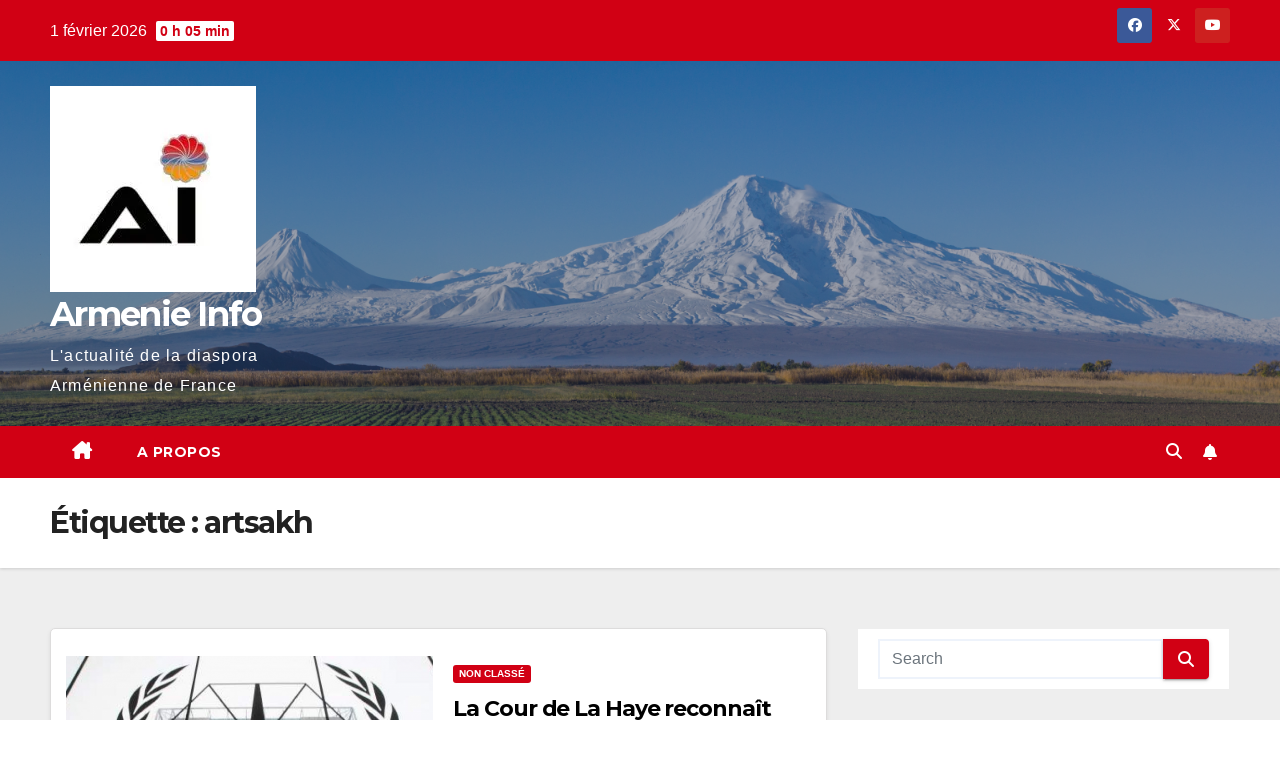

--- FILE ---
content_type: text/html; charset=UTF-8
request_url: https://armenieinfo.tv/tag/artsakh-2/
body_size: 19546
content:
<!DOCTYPE html>
<html lang="fr-FR" prefix="og: https://ogp.me/ns#">
<head>
<meta charset="UTF-8">
<meta name="viewport" content="width=device-width, initial-scale=1">
<link rel="profile" href="http://gmpg.org/xfn/11">

<!-- Optimisation des moteurs de recherche par Rank Math - https://rankmath.com/ -->
<title>Archives des artsakh - Armenie Info</title>
<meta name="robots" content="index, follow, max-snippet:-1, max-video-preview:-1, max-image-preview:large"/>
<link rel="canonical" href="https://armenieinfo.tv/tag/artsakh-2/" />
<link rel="next" href="https://armenieinfo.tv/tag/artsakh-2/page/2/" />
<meta property="og:locale" content="fr_FR" />
<meta property="og:type" content="article" />
<meta property="og:title" content="Archives des artsakh - Armenie Info" />
<meta property="og:url" content="https://armenieinfo.tv/tag/artsakh-2/" />
<meta property="og:site_name" content="Armenie Info" />
<meta property="article:publisher" content="https://www.facebook.com/armenie.info" />
<meta name="twitter:card" content="summary_large_image" />
<meta name="twitter:title" content="Archives des artsakh - Armenie Info" />
<meta name="twitter:site" content="@amenie_info_tv" />
<meta name="twitter:label1" content="Articles" />
<meta name="twitter:data1" content="144" />
<script type="application/ld+json" class="rank-math-schema">{"@context":"https://schema.org","@graph":[{"@type":"Organization","@id":"https://armenieinfo.tv/#organization","name":"Armenie Info","url":"https://armenieinfo.tv","sameAs":["https://www.facebook.com/armenie.info","https://twitter.com/amenie_info_tv"],"logo":{"@type":"ImageObject","@id":"https://armenieinfo.tv/#logo","url":"https://armenieinfo.tv/wp-content/uploads/2021/01/cropped-armenieinfologo.jpg","contentUrl":"https://armenieinfo.tv/wp-content/uploads/2021/01/cropped-armenieinfologo.jpg","caption":"Armenie Info","inLanguage":"fr-FR","width":"206","height":"206"}},{"@type":"WebSite","@id":"https://armenieinfo.tv/#website","url":"https://armenieinfo.tv","name":"Armenie Info","publisher":{"@id":"https://armenieinfo.tv/#organization"},"inLanguage":"fr-FR"},{"@type":"BreadcrumbList","@id":"https://armenieinfo.tv/tag/artsakh-2/#breadcrumb","itemListElement":[{"@type":"ListItem","position":"1","item":{"@id":"https://armenieinfo.tv","name":"Accueil"}},{"@type":"ListItem","position":"2","item":{"@id":"https://armenieinfo.tv/tag/artsakh-2/","name":"artsakh"}}]},{"@type":"CollectionPage","@id":"https://armenieinfo.tv/tag/artsakh-2/#webpage","url":"https://armenieinfo.tv/tag/artsakh-2/","name":"Archives des artsakh - Armenie Info","isPartOf":{"@id":"https://armenieinfo.tv/#website"},"inLanguage":"fr-FR","breadcrumb":{"@id":"https://armenieinfo.tv/tag/artsakh-2/#breadcrumb"}}]}</script>
<!-- /Extension Rank Math WordPress SEO -->

<link rel='dns-prefetch' href='//www.googletagmanager.com' />
<link rel='dns-prefetch' href='//stats.wp.com' />
<link rel='dns-prefetch' href='//fonts.googleapis.com' />
<link rel='dns-prefetch' href='//pagead2.googlesyndication.com' />
<link rel='preconnect' href='//i0.wp.com' />
<link rel='preconnect' href='//c0.wp.com' />
<link rel="alternate" type="application/rss+xml" title="Armenie Info &raquo; Flux" href="https://armenieinfo.tv/feed/" />
<link rel="alternate" type="application/rss+xml" title="Armenie Info &raquo; Flux de l’étiquette artsakh" href="https://armenieinfo.tv/tag/artsakh-2/feed/" />
<style id='wp-img-auto-sizes-contain-inline-css'>
img:is([sizes=auto i],[sizes^="auto," i]){contain-intrinsic-size:3000px 1500px}
/*# sourceURL=wp-img-auto-sizes-contain-inline-css */
</style>

<style id='wp-emoji-styles-inline-css'>

	img.wp-smiley, img.emoji {
		display: inline !important;
		border: none !important;
		box-shadow: none !important;
		height: 1em !important;
		width: 1em !important;
		margin: 0 0.07em !important;
		vertical-align: -0.1em !important;
		background: none !important;
		padding: 0 !important;
	}
/*# sourceURL=wp-emoji-styles-inline-css */
</style>
<link rel='stylesheet' id='wp-block-library-css' href='https://c0.wp.com/c/6.9/wp-includes/css/dist/block-library/style.min.css' media='all' />
<style id='wp-block-heading-inline-css'>
h1:where(.wp-block-heading).has-background,h2:where(.wp-block-heading).has-background,h3:where(.wp-block-heading).has-background,h4:where(.wp-block-heading).has-background,h5:where(.wp-block-heading).has-background,h6:where(.wp-block-heading).has-background{padding:1.25em 2.375em}h1.has-text-align-left[style*=writing-mode]:where([style*=vertical-lr]),h1.has-text-align-right[style*=writing-mode]:where([style*=vertical-rl]),h2.has-text-align-left[style*=writing-mode]:where([style*=vertical-lr]),h2.has-text-align-right[style*=writing-mode]:where([style*=vertical-rl]),h3.has-text-align-left[style*=writing-mode]:where([style*=vertical-lr]),h3.has-text-align-right[style*=writing-mode]:where([style*=vertical-rl]),h4.has-text-align-left[style*=writing-mode]:where([style*=vertical-lr]),h4.has-text-align-right[style*=writing-mode]:where([style*=vertical-rl]),h5.has-text-align-left[style*=writing-mode]:where([style*=vertical-lr]),h5.has-text-align-right[style*=writing-mode]:where([style*=vertical-rl]),h6.has-text-align-left[style*=writing-mode]:where([style*=vertical-lr]),h6.has-text-align-right[style*=writing-mode]:where([style*=vertical-rl]){rotate:180deg}
/*# sourceURL=https://c0.wp.com/c/6.9/wp-includes/blocks/heading/style.min.css */
</style>
<style id='wp-block-paragraph-inline-css'>
.is-small-text{font-size:.875em}.is-regular-text{font-size:1em}.is-large-text{font-size:2.25em}.is-larger-text{font-size:3em}.has-drop-cap:not(:focus):first-letter{float:left;font-size:8.4em;font-style:normal;font-weight:100;line-height:.68;margin:.05em .1em 0 0;text-transform:uppercase}body.rtl .has-drop-cap:not(:focus):first-letter{float:none;margin-left:.1em}p.has-drop-cap.has-background{overflow:hidden}:root :where(p.has-background){padding:1.25em 2.375em}:where(p.has-text-color:not(.has-link-color)) a{color:inherit}p.has-text-align-left[style*="writing-mode:vertical-lr"],p.has-text-align-right[style*="writing-mode:vertical-rl"]{rotate:180deg}
/*# sourceURL=https://c0.wp.com/c/6.9/wp-includes/blocks/paragraph/style.min.css */
</style>
<style id='wp-block-quote-inline-css'>
.wp-block-quote{box-sizing:border-box;overflow-wrap:break-word}.wp-block-quote.is-large:where(:not(.is-style-plain)),.wp-block-quote.is-style-large:where(:not(.is-style-plain)){margin-bottom:1em;padding:0 1em}.wp-block-quote.is-large:where(:not(.is-style-plain)) p,.wp-block-quote.is-style-large:where(:not(.is-style-plain)) p{font-size:1.5em;font-style:italic;line-height:1.6}.wp-block-quote.is-large:where(:not(.is-style-plain)) cite,.wp-block-quote.is-large:where(:not(.is-style-plain)) footer,.wp-block-quote.is-style-large:where(:not(.is-style-plain)) cite,.wp-block-quote.is-style-large:where(:not(.is-style-plain)) footer{font-size:1.125em;text-align:right}.wp-block-quote>cite{display:block}
/*# sourceURL=https://c0.wp.com/c/6.9/wp-includes/blocks/quote/style.min.css */
</style>
<style id='wp-block-quote-theme-inline-css'>
.wp-block-quote{border-left:.25em solid;margin:0 0 1.75em;padding-left:1em}.wp-block-quote cite,.wp-block-quote footer{color:currentColor;font-size:.8125em;font-style:normal;position:relative}.wp-block-quote:where(.has-text-align-right){border-left:none;border-right:.25em solid;padding-left:0;padding-right:1em}.wp-block-quote:where(.has-text-align-center){border:none;padding-left:0}.wp-block-quote.is-large,.wp-block-quote.is-style-large,.wp-block-quote:where(.is-style-plain){border:none}
/*# sourceURL=https://c0.wp.com/c/6.9/wp-includes/blocks/quote/theme.min.css */
</style>
<style id='global-styles-inline-css'>
:root{--wp--preset--aspect-ratio--square: 1;--wp--preset--aspect-ratio--4-3: 4/3;--wp--preset--aspect-ratio--3-4: 3/4;--wp--preset--aspect-ratio--3-2: 3/2;--wp--preset--aspect-ratio--2-3: 2/3;--wp--preset--aspect-ratio--16-9: 16/9;--wp--preset--aspect-ratio--9-16: 9/16;--wp--preset--color--black: #000000;--wp--preset--color--cyan-bluish-gray: #abb8c3;--wp--preset--color--white: #ffffff;--wp--preset--color--pale-pink: #f78da7;--wp--preset--color--vivid-red: #cf2e2e;--wp--preset--color--luminous-vivid-orange: #ff6900;--wp--preset--color--luminous-vivid-amber: #fcb900;--wp--preset--color--light-green-cyan: #7bdcb5;--wp--preset--color--vivid-green-cyan: #00d084;--wp--preset--color--pale-cyan-blue: #8ed1fc;--wp--preset--color--vivid-cyan-blue: #0693e3;--wp--preset--color--vivid-purple: #9b51e0;--wp--preset--gradient--vivid-cyan-blue-to-vivid-purple: linear-gradient(135deg,rgb(6,147,227) 0%,rgb(155,81,224) 100%);--wp--preset--gradient--light-green-cyan-to-vivid-green-cyan: linear-gradient(135deg,rgb(122,220,180) 0%,rgb(0,208,130) 100%);--wp--preset--gradient--luminous-vivid-amber-to-luminous-vivid-orange: linear-gradient(135deg,rgb(252,185,0) 0%,rgb(255,105,0) 100%);--wp--preset--gradient--luminous-vivid-orange-to-vivid-red: linear-gradient(135deg,rgb(255,105,0) 0%,rgb(207,46,46) 100%);--wp--preset--gradient--very-light-gray-to-cyan-bluish-gray: linear-gradient(135deg,rgb(238,238,238) 0%,rgb(169,184,195) 100%);--wp--preset--gradient--cool-to-warm-spectrum: linear-gradient(135deg,rgb(74,234,220) 0%,rgb(151,120,209) 20%,rgb(207,42,186) 40%,rgb(238,44,130) 60%,rgb(251,105,98) 80%,rgb(254,248,76) 100%);--wp--preset--gradient--blush-light-purple: linear-gradient(135deg,rgb(255,206,236) 0%,rgb(152,150,240) 100%);--wp--preset--gradient--blush-bordeaux: linear-gradient(135deg,rgb(254,205,165) 0%,rgb(254,45,45) 50%,rgb(107,0,62) 100%);--wp--preset--gradient--luminous-dusk: linear-gradient(135deg,rgb(255,203,112) 0%,rgb(199,81,192) 50%,rgb(65,88,208) 100%);--wp--preset--gradient--pale-ocean: linear-gradient(135deg,rgb(255,245,203) 0%,rgb(182,227,212) 50%,rgb(51,167,181) 100%);--wp--preset--gradient--electric-grass: linear-gradient(135deg,rgb(202,248,128) 0%,rgb(113,206,126) 100%);--wp--preset--gradient--midnight: linear-gradient(135deg,rgb(2,3,129) 0%,rgb(40,116,252) 100%);--wp--preset--font-size--small: 13px;--wp--preset--font-size--medium: 20px;--wp--preset--font-size--large: 36px;--wp--preset--font-size--x-large: 42px;--wp--preset--spacing--20: 0.44rem;--wp--preset--spacing--30: 0.67rem;--wp--preset--spacing--40: 1rem;--wp--preset--spacing--50: 1.5rem;--wp--preset--spacing--60: 2.25rem;--wp--preset--spacing--70: 3.38rem;--wp--preset--spacing--80: 5.06rem;--wp--preset--shadow--natural: 6px 6px 9px rgba(0, 0, 0, 0.2);--wp--preset--shadow--deep: 12px 12px 50px rgba(0, 0, 0, 0.4);--wp--preset--shadow--sharp: 6px 6px 0px rgba(0, 0, 0, 0.2);--wp--preset--shadow--outlined: 6px 6px 0px -3px rgb(255, 255, 255), 6px 6px rgb(0, 0, 0);--wp--preset--shadow--crisp: 6px 6px 0px rgb(0, 0, 0);}:root :where(.is-layout-flow) > :first-child{margin-block-start: 0;}:root :where(.is-layout-flow) > :last-child{margin-block-end: 0;}:root :where(.is-layout-flow) > *{margin-block-start: 24px;margin-block-end: 0;}:root :where(.is-layout-constrained) > :first-child{margin-block-start: 0;}:root :where(.is-layout-constrained) > :last-child{margin-block-end: 0;}:root :where(.is-layout-constrained) > *{margin-block-start: 24px;margin-block-end: 0;}:root :where(.is-layout-flex){gap: 24px;}:root :where(.is-layout-grid){gap: 24px;}body .is-layout-flex{display: flex;}.is-layout-flex{flex-wrap: wrap;align-items: center;}.is-layout-flex > :is(*, div){margin: 0;}body .is-layout-grid{display: grid;}.is-layout-grid > :is(*, div){margin: 0;}.has-black-color{color: var(--wp--preset--color--black) !important;}.has-cyan-bluish-gray-color{color: var(--wp--preset--color--cyan-bluish-gray) !important;}.has-white-color{color: var(--wp--preset--color--white) !important;}.has-pale-pink-color{color: var(--wp--preset--color--pale-pink) !important;}.has-vivid-red-color{color: var(--wp--preset--color--vivid-red) !important;}.has-luminous-vivid-orange-color{color: var(--wp--preset--color--luminous-vivid-orange) !important;}.has-luminous-vivid-amber-color{color: var(--wp--preset--color--luminous-vivid-amber) !important;}.has-light-green-cyan-color{color: var(--wp--preset--color--light-green-cyan) !important;}.has-vivid-green-cyan-color{color: var(--wp--preset--color--vivid-green-cyan) !important;}.has-pale-cyan-blue-color{color: var(--wp--preset--color--pale-cyan-blue) !important;}.has-vivid-cyan-blue-color{color: var(--wp--preset--color--vivid-cyan-blue) !important;}.has-vivid-purple-color{color: var(--wp--preset--color--vivid-purple) !important;}.has-black-background-color{background-color: var(--wp--preset--color--black) !important;}.has-cyan-bluish-gray-background-color{background-color: var(--wp--preset--color--cyan-bluish-gray) !important;}.has-white-background-color{background-color: var(--wp--preset--color--white) !important;}.has-pale-pink-background-color{background-color: var(--wp--preset--color--pale-pink) !important;}.has-vivid-red-background-color{background-color: var(--wp--preset--color--vivid-red) !important;}.has-luminous-vivid-orange-background-color{background-color: var(--wp--preset--color--luminous-vivid-orange) !important;}.has-luminous-vivid-amber-background-color{background-color: var(--wp--preset--color--luminous-vivid-amber) !important;}.has-light-green-cyan-background-color{background-color: var(--wp--preset--color--light-green-cyan) !important;}.has-vivid-green-cyan-background-color{background-color: var(--wp--preset--color--vivid-green-cyan) !important;}.has-pale-cyan-blue-background-color{background-color: var(--wp--preset--color--pale-cyan-blue) !important;}.has-vivid-cyan-blue-background-color{background-color: var(--wp--preset--color--vivid-cyan-blue) !important;}.has-vivid-purple-background-color{background-color: var(--wp--preset--color--vivid-purple) !important;}.has-black-border-color{border-color: var(--wp--preset--color--black) !important;}.has-cyan-bluish-gray-border-color{border-color: var(--wp--preset--color--cyan-bluish-gray) !important;}.has-white-border-color{border-color: var(--wp--preset--color--white) !important;}.has-pale-pink-border-color{border-color: var(--wp--preset--color--pale-pink) !important;}.has-vivid-red-border-color{border-color: var(--wp--preset--color--vivid-red) !important;}.has-luminous-vivid-orange-border-color{border-color: var(--wp--preset--color--luminous-vivid-orange) !important;}.has-luminous-vivid-amber-border-color{border-color: var(--wp--preset--color--luminous-vivid-amber) !important;}.has-light-green-cyan-border-color{border-color: var(--wp--preset--color--light-green-cyan) !important;}.has-vivid-green-cyan-border-color{border-color: var(--wp--preset--color--vivid-green-cyan) !important;}.has-pale-cyan-blue-border-color{border-color: var(--wp--preset--color--pale-cyan-blue) !important;}.has-vivid-cyan-blue-border-color{border-color: var(--wp--preset--color--vivid-cyan-blue) !important;}.has-vivid-purple-border-color{border-color: var(--wp--preset--color--vivid-purple) !important;}.has-vivid-cyan-blue-to-vivid-purple-gradient-background{background: var(--wp--preset--gradient--vivid-cyan-blue-to-vivid-purple) !important;}.has-light-green-cyan-to-vivid-green-cyan-gradient-background{background: var(--wp--preset--gradient--light-green-cyan-to-vivid-green-cyan) !important;}.has-luminous-vivid-amber-to-luminous-vivid-orange-gradient-background{background: var(--wp--preset--gradient--luminous-vivid-amber-to-luminous-vivid-orange) !important;}.has-luminous-vivid-orange-to-vivid-red-gradient-background{background: var(--wp--preset--gradient--luminous-vivid-orange-to-vivid-red) !important;}.has-very-light-gray-to-cyan-bluish-gray-gradient-background{background: var(--wp--preset--gradient--very-light-gray-to-cyan-bluish-gray) !important;}.has-cool-to-warm-spectrum-gradient-background{background: var(--wp--preset--gradient--cool-to-warm-spectrum) !important;}.has-blush-light-purple-gradient-background{background: var(--wp--preset--gradient--blush-light-purple) !important;}.has-blush-bordeaux-gradient-background{background: var(--wp--preset--gradient--blush-bordeaux) !important;}.has-luminous-dusk-gradient-background{background: var(--wp--preset--gradient--luminous-dusk) !important;}.has-pale-ocean-gradient-background{background: var(--wp--preset--gradient--pale-ocean) !important;}.has-electric-grass-gradient-background{background: var(--wp--preset--gradient--electric-grass) !important;}.has-midnight-gradient-background{background: var(--wp--preset--gradient--midnight) !important;}.has-small-font-size{font-size: var(--wp--preset--font-size--small) !important;}.has-medium-font-size{font-size: var(--wp--preset--font-size--medium) !important;}.has-large-font-size{font-size: var(--wp--preset--font-size--large) !important;}.has-x-large-font-size{font-size: var(--wp--preset--font-size--x-large) !important;}
/*# sourceURL=global-styles-inline-css */
</style>

<style id='classic-theme-styles-inline-css'>
/*! This file is auto-generated */
.wp-block-button__link{color:#fff;background-color:#32373c;border-radius:9999px;box-shadow:none;text-decoration:none;padding:calc(.667em + 2px) calc(1.333em + 2px);font-size:1.125em}.wp-block-file__button{background:#32373c;color:#fff;text-decoration:none}
/*# sourceURL=/wp-includes/css/classic-themes.min.css */
</style>
<link rel='stylesheet' id='ai-seo-boost-css' href='https://armenieinfo.tv/wp-content/plugins/armenieinfo-seo-boost/style.css?ver=1.0.0' media='all' />
<link rel='stylesheet' id='gn-frontend-gnfollow-style-css' href='https://armenieinfo.tv/wp-content/plugins/gn-publisher/assets/css/gn-frontend-gnfollow.min.css?ver=1.5.26' media='all' />
<link rel='stylesheet' id='newsup-fonts-css' href='//fonts.googleapis.com/css?family=Montserrat%3A400%2C500%2C700%2C800%7CWork%2BSans%3A300%2C400%2C500%2C600%2C700%2C800%2C900%26display%3Dswap&#038;subset=latin%2Clatin-ext' media='all' />
<link rel='stylesheet' id='bootstrap-css' href='https://armenieinfo.tv/wp-content/themes/newsup/css/bootstrap.css?ver=6.9' media='all' />
<link rel='stylesheet' id='newsup-style-css' href='https://armenieinfo.tv/wp-content/themes/newsberg/style.css?ver=6.9' media='all' />
<link rel='stylesheet' id='font-awesome-5-all-css' href='https://armenieinfo.tv/wp-content/themes/newsup/css/font-awesome/css/all.min.css?ver=6.9' media='all' />
<link rel='stylesheet' id='font-awesome-4-shim-css' href='https://armenieinfo.tv/wp-content/themes/newsup/css/font-awesome/css/v4-shims.min.css?ver=6.9' media='all' />
<link rel='stylesheet' id='owl-carousel-css' href='https://armenieinfo.tv/wp-content/themes/newsup/css/owl.carousel.css?ver=6.9' media='all' />
<link rel='stylesheet' id='smartmenus-css' href='https://armenieinfo.tv/wp-content/themes/newsup/css/jquery.smartmenus.bootstrap.css?ver=6.9' media='all' />
<link rel='stylesheet' id='newsup-custom-css-css' href='https://armenieinfo.tv/wp-content/themes/newsup/inc/ansar/customize/css/customizer.css?ver=1.0' media='all' />
<link rel='stylesheet' id='newsup-style-parent-css' href='https://armenieinfo.tv/wp-content/themes/newsup/style.css?ver=6.9' media='all' />
<link rel='stylesheet' id='newsberg-style-css' href='https://armenieinfo.tv/wp-content/themes/newsberg/style.css?ver=1.0' media='all' />
<link rel='stylesheet' id='newsberg-default-css-css' href='https://armenieinfo.tv/wp-content/themes/newsberg/css/colors/default.css?ver=6.9' media='all' />
<script src="https://c0.wp.com/c/6.9/wp-includes/js/jquery/jquery.min.js" id="jquery-core-js"></script>
<script src="https://c0.wp.com/c/6.9/wp-includes/js/jquery/jquery-migrate.min.js" id="jquery-migrate-js"></script>
<script src="https://armenieinfo.tv/wp-content/themes/newsup/js/navigation.js?ver=6.9" id="newsup-navigation-js"></script>
<script src="https://armenieinfo.tv/wp-content/themes/newsup/js/bootstrap.js?ver=6.9" id="bootstrap-js"></script>
<script src="https://armenieinfo.tv/wp-content/themes/newsup/js/owl.carousel.min.js?ver=6.9" id="owl-carousel-min-js"></script>
<script src="https://armenieinfo.tv/wp-content/themes/newsup/js/jquery.smartmenus.js?ver=6.9" id="smartmenus-js-js"></script>
<script src="https://armenieinfo.tv/wp-content/themes/newsup/js/jquery.smartmenus.bootstrap.js?ver=6.9" id="bootstrap-smartmenus-js-js"></script>
<script src="https://armenieinfo.tv/wp-content/themes/newsup/js/jquery.marquee.js?ver=6.9" id="newsup-marquee-js-js"></script>
<script src="https://armenieinfo.tv/wp-content/themes/newsup/js/main.js?ver=6.9" id="newsup-main-js-js"></script>

<!-- Extrait de code de la balise Google (gtag.js) ajouté par Site Kit -->
<!-- Extrait Google Analytics ajouté par Site Kit -->
<script src="https://www.googletagmanager.com/gtag/js?id=GT-5TJZGPFH" id="google_gtagjs-js" async></script>
<script id="google_gtagjs-js-after">
window.dataLayer = window.dataLayer || [];function gtag(){dataLayer.push(arguments);}
gtag("set","linker",{"domains":["armenieinfo.tv"]});
gtag("js", new Date());
gtag("set", "developer_id.dZTNiMT", true);
gtag("config", "GT-5TJZGPFH");
//# sourceURL=google_gtagjs-js-after
</script>
<link rel="https://api.w.org/" href="https://armenieinfo.tv/wp-json/" /><link rel="alternate" title="JSON" type="application/json" href="https://armenieinfo.tv/wp-json/wp/v2/tags/43" /><link rel="EditURI" type="application/rsd+xml" title="RSD" href="https://armenieinfo.tv/xmlrpc.php?rsd" />
<meta name="generator" content="WordPress 6.9" />
<meta name="generator" content="Site Kit by Google 1.171.0" />	<style>img#wpstats{display:none}</style>
		 
<style type="text/css" id="custom-background-css">
    .wrapper { background-color: #eee; }
</style>

<!-- Balises Meta Google AdSense ajoutées par Site Kit -->
<meta name="google-adsense-platform-account" content="ca-host-pub-2644536267352236">
<meta name="google-adsense-platform-domain" content="sitekit.withgoogle.com">
<!-- Fin des balises Meta End Google AdSense ajoutées par Site Kit -->
    <style type="text/css">
            body .site-title a,
        body .site-description {
            color: ##143745;
        }

        .site-branding-text .site-title a {
                font-size: px;
            }

            @media only screen and (max-width: 640px) {
                .site-branding-text .site-title a {
                    font-size: 40px;

                }
            }

            @media only screen and (max-width: 375px) {
                .site-branding-text .site-title a {
                    font-size: 32px;

                }
            }

        </style>
    
<!-- Extrait Google AdSense ajouté par Site Kit -->
<script async src="https://pagead2.googlesyndication.com/pagead/js/adsbygoogle.js?client=ca-pub-2915096133665637&amp;host=ca-host-pub-2644536267352236" crossorigin="anonymous"></script>

<!-- End Google AdSense snippet added by Site Kit -->
<link rel="icon" href="https://i0.wp.com/armenieinfo.tv/wp-content/uploads/2021/01/cropped-cropped-armenieinfologo.jpg?fit=32%2C32&#038;ssl=1" sizes="32x32" />
<link rel="icon" href="https://i0.wp.com/armenieinfo.tv/wp-content/uploads/2021/01/cropped-cropped-armenieinfologo.jpg?fit=192%2C192&#038;ssl=1" sizes="192x192" />
<link rel="apple-touch-icon" href="https://i0.wp.com/armenieinfo.tv/wp-content/uploads/2021/01/cropped-cropped-armenieinfologo.jpg?fit=180%2C180&#038;ssl=1" />
<meta name="msapplication-TileImage" content="https://i0.wp.com/armenieinfo.tv/wp-content/uploads/2021/01/cropped-cropped-armenieinfologo.jpg?fit=270%2C270&#038;ssl=1" />
</head>
<body class="archive tag tag-artsakh-2 tag-43 wp-custom-logo wp-embed-responsive wp-theme-newsup wp-child-theme-newsberg hfeed ta-hide-date-author-in-list" >
<div id="page" class="site">
<a class="skip-link screen-reader-text" href="#content">
Skip to content</a>
  <div class="wrapper" id="custom-background-css">
    <header class="mg-headwidget">
      <!--==================== TOP BAR ====================-->
      <div class="mg-head-detail hidden-xs">
    <div class="container-fluid">
        <div class="row align-items-center">
            <div class="col-md-6 col-xs-12">
                <ul class="info-left">
                                <li>1 février 2026                <span class="time">  0 h 05 min</span>
                        </li>
                        </ul>
            </div>
            <div class="col-md-6 col-xs-12">
                <ul class="mg-social info-right">
                            <li>
            <a  target="_blank"  href="https://www.facebook.com/armenie.info">
                <span class="icon-soci facebook">
                    <i class="fab fa-facebook"></i>
                </span> 
            </a>
        </li>
                <li>
            <a target="_blank" href="https://x.com/armenie_info_tv?s=21&#038;t=TxZccswkvbC1d8rMWX5V0w">
                <span class="icon-soci x-twitter">
                    <i class="fa-brands fa-x-twitter"></i>
                </span>
            </a>
        </li>
                <li>
            <a target="_blank"  href="https://www.youtube.com/channel/UCWwBQ8mQW-1dXrS0xenUQgA">
                <span class="icon-soci youtube">
                    <i class="fab fa-youtube"></i>
                </span>
            </a>
        </li>
                        </ul>
            </div>
        </div>
    </div>
</div>
      <div class="clearfix"></div>

      
      <div class="mg-nav-widget-area-back" style='background-image: url("https://armenieinfo.tv/wp-content/uploads/2021/01/cropped-ArmenieInfo-banner2.png" );'>
                <div class="overlay">
          <div class="inner"  style="background-color:rgba(32,47,91,0.4);" > 
              <div class="container-fluid">
                  <div class="mg-nav-widget-area">
                    <div class="row align-items-center">
                      <div class="col-md-3 text-center-xs">
                        <div class="navbar-header">
                          <div class="site-logo">
                            <a href="https://armenieinfo.tv/" class="navbar-brand" rel="home"><img width="206" height="206" src="https://i0.wp.com/armenieinfo.tv/wp-content/uploads/2021/01/cropped-armenieinfologo.jpg?fit=206%2C206&amp;ssl=1" class="custom-logo" alt="Armenie Info" decoding="async" srcset="https://i0.wp.com/armenieinfo.tv/wp-content/uploads/2021/01/cropped-armenieinfologo.jpg?w=206&amp;ssl=1 206w, https://i0.wp.com/armenieinfo.tv/wp-content/uploads/2021/01/cropped-armenieinfologo.jpg?resize=150%2C150&amp;ssl=1 150w" sizes="(max-width: 206px) 100vw, 206px" /></a>                          </div>
                          <div class="site-branding-text ">
                                                            <p class="site-title"> <a href="https://armenieinfo.tv/" rel="home">Armenie Info</a></p>
                                                            <p class="site-description">L&#039;actualité de la diaspora Arménienne de France</p>
                          </div>    
                        </div>
                      </div>
                                          </div>
                  </div>
              </div>
          </div>
        </div>
      </div>
    <div class="mg-menu-full">
      <nav class="navbar navbar-expand-lg navbar-wp">
        <div class="container-fluid">
          <!-- Right nav -->
          <div class="m-header align-items-center">
                            <a class="mobilehomebtn" href="https://armenieinfo.tv"><span class="fa-solid fa-house-chimney"></span></a>
              <!-- navbar-toggle -->
              <button class="navbar-toggler mx-auto" type="button" data-toggle="collapse" data-target="#navbar-wp" aria-controls="navbarSupportedContent" aria-expanded="false" aria-label="Toggle navigation">
                <span class="burger">
                  <span class="burger-line"></span>
                  <span class="burger-line"></span>
                  <span class="burger-line"></span>
                </span>
              </button>
              <!-- /navbar-toggle -->
                          <div class="dropdown show mg-search-box pr-2">
                <a class="dropdown-toggle msearch ml-auto" href="#" role="button" id="dropdownMenuLink" data-toggle="dropdown" aria-haspopup="true" aria-expanded="false">
                <i class="fas fa-search"></i>
                </a> 
                <div class="dropdown-menu searchinner" aria-labelledby="dropdownMenuLink">
                    <form role="search" method="get" id="searchform" action="https://armenieinfo.tv/">
  <div class="input-group">
    <input type="search" class="form-control" placeholder="Search" value="" name="s" />
    <span class="input-group-btn btn-default">
    <button type="submit" class="btn"> <i class="fas fa-search"></i> </button>
    </span> </div>
</form>                </div>
            </div>
                  <a href="#" target="_blank" class="btn-bell btn-theme mx-2"><i class="fa fa-bell"></i></a>
                      
          </div>
          <!-- /Right nav --> 
          <div class="collapse navbar-collapse" id="navbar-wp">
            <div class="d-md-block">
              <ul id="menu-tvmenu" class="nav navbar-nav mr-auto "><li class="active home"><a class="homebtn" href="https://armenieinfo.tv"><span class='fa-solid fa-house-chimney'></span></a></li><li id="menu-item-11" class="menu-item menu-item-type-post_type menu-item-object-page menu-item-11"><a class="nav-link" title="A propos" href="https://armenieinfo.tv/page-d-exemple/">A propos</a></li>
</ul>            </div>      
          </div>
          <!-- Right nav -->
          <div class="desk-header d-lg-flex pl-3 ml-auto my-2 my-lg-0 position-relative align-items-center">
                        <div class="dropdown show mg-search-box pr-2">
                <a class="dropdown-toggle msearch ml-auto" href="#" role="button" id="dropdownMenuLink" data-toggle="dropdown" aria-haspopup="true" aria-expanded="false">
                <i class="fas fa-search"></i>
                </a> 
                <div class="dropdown-menu searchinner" aria-labelledby="dropdownMenuLink">
                    <form role="search" method="get" id="searchform" action="https://armenieinfo.tv/">
  <div class="input-group">
    <input type="search" class="form-control" placeholder="Search" value="" name="s" />
    <span class="input-group-btn btn-default">
    <button type="submit" class="btn"> <i class="fas fa-search"></i> </button>
    </span> </div>
</form>                </div>
            </div>
                  <a href="#" target="_blank" class="btn-bell btn-theme mx-2"><i class="fa fa-bell"></i></a>
                  </div>
          <!-- /Right nav -->
      </div>
      </nav> <!-- /Navigation -->
    </div>
</header>
<div class="clearfix"></div> <!--==================== Newsup breadcrumb section ====================-->
<div class="mg-breadcrumb-section" style='background: url("https://armenieinfo.tv/wp-content/uploads/2021/01/cropped-ArmenieInfo-banner2.png" ) repeat scroll center 0 #143745;'>
   <div class="overlay">       <div class="container-fluid">
        <div class="row">
          <div class="col-md-12 col-sm-12">
            <div class="mg-breadcrumb-title">
              <h1 class="title">Étiquette : <span>artsakh</span></h1>            </div>
          </div>
        </div>
      </div>
   </div> </div>
<div class="clearfix"></div><!--container-->
    <div id="content" class="container-fluid archive-class">
        <!--row-->
            <div class="row">
                                    <div class="col-md-8">
                <!-- mg-posts-sec mg-posts-modul-6 -->
<div class="mg-posts-sec mg-posts-modul-6">
    <!-- mg-posts-sec-inner -->
    <div class="mg-posts-sec-inner">
                    <article id="post-4993" class="d-md-flex mg-posts-sec-post align-items-center post-4993 post type-post status-publish format-standard has-post-thumbnail hentry category-non-classe tag-armenie tag-artsakh-2 tag-diplomatie">
                        <div class="col-12 col-md-6">
            <div class="mg-post-thumb back-img md" style="background-image: url('https://armenieinfo.tv/wp-content/uploads/2022/08/A093EFA1-CAB3-4F64-BB45-0F6B70D58261-1024x576-1.png');">
                <span class="post-form"><i class="fas fa-camera"></i></span>                <a class="link-div" href="https://armenieinfo.tv/la-cour-de-la-haye-reconnait-larmenie-comme-heritiere-des-monuments-du-karabakh/"></a>
            </div> 
        </div>
                        <div class="mg-sec-top-post py-3 col">
                    <div class="mg-blog-category"><a class="newsup-categories category-color-1" href="https://armenieinfo.tv/category/non-classe/" alt="View all posts in Non classé"> 
                                 Non classé
                             </a></div> 
                    <h4 class="entry-title title"><a href="https://armenieinfo.tv/la-cour-de-la-haye-reconnait-larmenie-comme-heritiere-des-monuments-du-karabakh/">La Cour de La Haye reconnaît l&rsquo;Arménie comme héritière des monuments du Karabakh </a></h4>
                            <div class="mg-blog-meta"> 
                    </div> 
                        <div class="mg-content">
                        <p>Raffi Kortoshyan, directeur adjoint de la Fondation pour l&rsquo;étude de l&rsquo;architecture arménienne, a commenté les actes de vandalisme perpétrés contre les monuments culturels et religieux arméniens sur les territoires passés&hellip;</p>
                    </div>
                </div>
            </article>
                    <article id="post-4605" class="d-md-flex mg-posts-sec-post align-items-center post-4605 post type-post status-publish format-standard has-post-thumbnail hentry category-ankara category-armenie category-artsakh category-azerbaidjan category-azerbaidjan-corruption category-caucase category-etats-unis category-geopolitique category-guerre category-international category-otan category-panturquisme category-turquie tag-aliev tag-aliyev tag-armenie tag-artsakh-2 tag-azerbaidjan tag-cavusoglu-3 tag-diplomatie tag-erdogan tag-guerre tag-karabakh tag-loups-gris tag-otan tag-poutine tag-putin tag-russie tag-semyon-pegov tag-turquie">
                        <div class="col-12 col-md-6">
            <div class="mg-post-thumb back-img md" style="background-image: url('https://armenieinfo.tv/wp-content/uploads/2022/05/Volodymyr_Zelenskyy_and_Ilham_Aliyev-750x430-1.jpg');">
                <span class="post-form"><i class="fas fa-camera"></i></span>                <a class="link-div" href="https://armenieinfo.tv/lazerbaidjan-prend-doucement-ses-distances-avec-la-russie-en-faveur-de-lukraine-escalade-a-venir/"></a>
            </div> 
        </div>
                        <div class="mg-sec-top-post py-3 col">
                    <div class="mg-blog-category"><a class="newsup-categories category-color-1" href="https://armenieinfo.tv/category/ankara/" alt="View all posts in ankara"> 
                                 ankara
                             </a><a class="newsup-categories category-color-1" href="https://armenieinfo.tv/category/armenie/" alt="View all posts in Arménie"> 
                                 Arménie
                             </a><a class="newsup-categories category-color-1" href="https://armenieinfo.tv/category/artsakh/" alt="View all posts in Artsakh"> 
                                 Artsakh
                             </a><a class="newsup-categories category-color-1" href="https://armenieinfo.tv/category/azerbaidjan/" alt="View all posts in Azerbaïdjan"> 
                                 Azerbaïdjan
                             </a><a class="newsup-categories category-color-1" href="https://armenieinfo.tv/category/corruption/azerbaidjan-corruption/" alt="View all posts in Azerbaïdjan"> 
                                 Azerbaïdjan
                             </a><a class="newsup-categories category-color-1" href="https://armenieinfo.tv/category/caucase/" alt="View all posts in Caucase"> 
                                 Caucase
                             </a><a class="newsup-categories category-color-1" href="https://armenieinfo.tv/category/etats-unis/" alt="View all posts in Etats Unis"> 
                                 Etats Unis
                             </a><a class="newsup-categories category-color-1" href="https://armenieinfo.tv/category/geopolitique/" alt="View all posts in géopolitique"> 
                                 géopolitique
                             </a><a class="newsup-categories category-color-1" href="https://armenieinfo.tv/category/guerre/" alt="View all posts in guerre"> 
                                 guerre
                             </a><a class="newsup-categories category-color-1" href="https://armenieinfo.tv/category/international/" alt="View all posts in international"> 
                                 international
                             </a><a class="newsup-categories category-color-1" href="https://armenieinfo.tv/category/etats-unis/otan/" alt="View all posts in OTAN"> 
                                 OTAN
                             </a><a class="newsup-categories category-color-1" href="https://armenieinfo.tv/category/panturquisme/" alt="View all posts in Panturquisme"> 
                                 Panturquisme
                             </a><a class="newsup-categories category-color-1" href="https://armenieinfo.tv/category/turquie/" alt="View all posts in Turquie"> 
                                 Turquie
                             </a></div> 
                    <h4 class="entry-title title"><a href="https://armenieinfo.tv/lazerbaidjan-prend-doucement-ses-distances-avec-la-russie-en-faveur-de-lukraine-escalade-a-venir/">L&rsquo;Azerbaïdjan prend ses distances avec la Russie en faveur de l&rsquo;Ukraine. Escalade à venir ?</a></h4>
                            <div class="mg-blog-meta"> 
                    </div> 
                        <div class="mg-content">
                        <p>photo : Kiev, 14 janvier, cérémonie de signature de documents de coopération bilatérale entre l’Azerbaïdjan et l’Ukraine en présence des deux chefs d’Etat. Au plus fort de la crise ukrainienne,&hellip;</p>
                    </div>
                </div>
            </article>
                    <article id="post-4576" class="d-md-flex mg-posts-sec-post align-items-center post-4576 post type-post status-publish format-standard has-post-thumbnail hentry category-armenie category-artsakh category-diplomatie category-etats-unis category-geopolitique category-international category-panturquisme category-politique category-turquie category-ue tag-ankara tag-armenie tag-artsakh-2 tag-austria tag-autriche tag-azerbaidjan tag-bakou tag-diplomatie tag-erdogan tag-erevan tag-guerre tag-moscou tag-osterreich tag-ruben-rubinyan tag-russie tag-sardar-kilic tag-turquie tag-vienna tag-vienne tag-wien">
                        <div class="col-12 col-md-6">
            <div class="mg-post-thumb back-img md" style="background-image: url('https://armenieinfo.tv/wp-content/uploads/2022/04/Untitled-1-988.jpg');">
                <span class="post-form"><i class="fas fa-camera"></i></span>                <a class="link-div" href="https://armenieinfo.tv/4576-2/"></a>
            </div> 
        </div>
                        <div class="mg-sec-top-post py-3 col">
                    <div class="mg-blog-category"><a class="newsup-categories category-color-1" href="https://armenieinfo.tv/category/armenie/" alt="View all posts in Arménie"> 
                                 Arménie
                             </a><a class="newsup-categories category-color-1" href="https://armenieinfo.tv/category/artsakh/" alt="View all posts in Artsakh"> 
                                 Artsakh
                             </a><a class="newsup-categories category-color-1" href="https://armenieinfo.tv/category/diplomatie/" alt="View all posts in diplomatie"> 
                                 diplomatie
                             </a><a class="newsup-categories category-color-1" href="https://armenieinfo.tv/category/etats-unis/" alt="View all posts in Etats Unis"> 
                                 Etats Unis
                             </a><a class="newsup-categories category-color-1" href="https://armenieinfo.tv/category/geopolitique/" alt="View all posts in géopolitique"> 
                                 géopolitique
                             </a><a class="newsup-categories category-color-1" href="https://armenieinfo.tv/category/international/" alt="View all posts in international"> 
                                 international
                             </a><a class="newsup-categories category-color-1" href="https://armenieinfo.tv/category/panturquisme/" alt="View all posts in Panturquisme"> 
                                 Panturquisme
                             </a><a class="newsup-categories category-color-3" href="https://armenieinfo.tv/category/politique/" alt="View all posts in Politique"> 
                                 Politique
                             </a><a class="newsup-categories category-color-1" href="https://armenieinfo.tv/category/turquie/" alt="View all posts in Turquie"> 
                                 Turquie
                             </a><a class="newsup-categories category-color-1" href="https://armenieinfo.tv/category/geopolitique/ue/" alt="View all posts in UE"> 
                                 UE
                             </a></div> 
                    <h4 class="entry-title title"><a href="https://armenieinfo.tv/4576-2/">Qu&rsquo;attendre de la troisième rencontre arméno-turque à Vienne, mardi 3 mai ?</a></h4>
                            <div class="mg-blog-meta"> 
                    </div> 
                        <div class="mg-content">
                        <p>Le 3 mai, la troisième réunion des représentants spéciaux d&rsquo;Arménie et de Turquie Ruben Rubinyan et Sardar Kilic aura lieu dans le cadre des travaux sur le processus de règlement&hellip;</p>
                    </div>
                </div>
            </article>
                    <article id="post-4567" class="d-md-flex mg-posts-sec-post align-items-center post-4567 post type-post status-publish format-standard has-post-thumbnail hentry category-armenie category-art-culture category-artsakh category-azerbaidjan category-guerre category-panturquisme category-religion tag-armenie tag-artsakh-2 tag-azerbaidjan tag-guerre tag-karabakh tag-panturquisme tag-patrimoine">
                        <div class="col-12 col-md-6">
            <div class="mg-post-thumb back-img md" style="background-image: url('https://armenieinfo.tv/wp-content/uploads/2022/04/Hadrut-Church.jpg');">
                <span class="post-form"><i class="fas fa-camera"></i></span>                <a class="link-div" href="https://armenieinfo.tv/lazerbaidjan-profane-leglise-dhadrout-croix-enlevee-inscription-armenienne-effacee/"></a>
            </div> 
        </div>
                        <div class="mg-sec-top-post py-3 col">
                    <div class="mg-blog-category"><a class="newsup-categories category-color-1" href="https://armenieinfo.tv/category/armenie/" alt="View all posts in Arménie"> 
                                 Arménie
                             </a><a class="newsup-categories category-color-1" href="https://armenieinfo.tv/category/art-culture/" alt="View all posts in Art &amp; Culture"> 
                                 Art &amp; Culture
                             </a><a class="newsup-categories category-color-1" href="https://armenieinfo.tv/category/artsakh/" alt="View all posts in Artsakh"> 
                                 Artsakh
                             </a><a class="newsup-categories category-color-1" href="https://armenieinfo.tv/category/azerbaidjan/" alt="View all posts in Azerbaïdjan"> 
                                 Azerbaïdjan
                             </a><a class="newsup-categories category-color-1" href="https://armenieinfo.tv/category/guerre/" alt="View all posts in guerre"> 
                                 guerre
                             </a><a class="newsup-categories category-color-1" href="https://armenieinfo.tv/category/panturquisme/" alt="View all posts in Panturquisme"> 
                                 Panturquisme
                             </a><a class="newsup-categories category-color-1" href="https://armenieinfo.tv/category/religion/" alt="View all posts in Religion"> 
                                 Religion
                             </a></div> 
                    <h4 class="entry-title title"><a href="https://armenieinfo.tv/lazerbaidjan-profane-leglise-dhadrout-croix-enlevee-inscription-armenienne-effacee/">L&rsquo;Azerbaïdjan profane l&rsquo;église d&rsquo;Hadrout : croix enlevée, inscription arménienne effacée</a></h4>
                            <div class="mg-blog-meta"> 
                    </div> 
                        <div class="mg-content">
                        <p>L&rsquo;église de la Sainte Résurrection à Hadrut a été profanée, rapporte war.karabakhrecords.info . Le 27 avril 2022, des agences de presse azerbaïdjanaises pro-gouvernementales ont publié des articles intitulés «Pâques célébrées&hellip;</p>
                    </div>
                </div>
            </article>
                    <article id="post-4420" class="d-md-flex mg-posts-sec-post align-items-center post-4420 post type-post status-publish format-standard has-post-thumbnail hentry category-armee category-armenie category-artsakh category-cooperation category-diplomatie category-russie tag-aliev tag-aliyev tag-armenie tag-artsakh-2 tag-azerbaidjan tag-diplomatie tag-guerre tag-poutine tag-russie">
                        <div class="col-12 col-md-6">
            <div class="mg-post-thumb back-img md" style="background-image: url('https://armenieinfo.tv/wp-content/uploads/2022/04/armen-1-3-750x375-1.jpg');">
                <span class="post-form"><i class="fas fa-camera"></i></span>                <a class="link-div" href="https://armenieinfo.tv/a-moscou-la-question-de-la-securite-armenienne-a-ete-centrale/"></a>
            </div> 
        </div>
                        <div class="mg-sec-top-post py-3 col">
                    <div class="mg-blog-category"><a class="newsup-categories category-color-1" href="https://armenieinfo.tv/category/armee/" alt="View all posts in armée"> 
                                 armée
                             </a><a class="newsup-categories category-color-1" href="https://armenieinfo.tv/category/armenie/" alt="View all posts in Arménie"> 
                                 Arménie
                             </a><a class="newsup-categories category-color-1" href="https://armenieinfo.tv/category/artsakh/" alt="View all posts in Artsakh"> 
                                 Artsakh
                             </a><a class="newsup-categories category-color-1" href="https://armenieinfo.tv/category/cooperation/" alt="View all posts in coopération"> 
                                 coopération
                             </a><a class="newsup-categories category-color-1" href="https://armenieinfo.tv/category/diplomatie/" alt="View all posts in diplomatie"> 
                                 diplomatie
                             </a><a class="newsup-categories category-color-1" href="https://armenieinfo.tv/category/russie/" alt="View all posts in Russie"> 
                                 Russie
                             </a></div> 
                    <h4 class="entry-title title"><a href="https://armenieinfo.tv/a-moscou-la-question-de-la-securite-armenienne-a-ete-centrale/">A Moscou, la question de la sécurité Arménienne a été centrale</a></h4>
                            <div class="mg-blog-meta"> 
                    </div> 
                        <div class="mg-content">
                        <p>La déclaration conjointe publiée à l&rsquo;issue de la rencontre officielle entre le Premier ministre de la République d&rsquo;Arménie et le Président de la Fédération de Russie à Moscou a récemment&hellip;</p>
                    </div>
                </div>
            </article>
                    <article id="post-4375" class="d-md-flex mg-posts-sec-post align-items-center post-4375 post type-post status-publish format-standard has-post-thumbnail hentry category-armenie category-etats-unis category-geopolitique category-grece category-politique tag-armenie tag-armenien tag-artsakh-2 tag-assemblee tag-assyrien tag-azerbaidjan tag-bilirakis tag-congres tag-enseignement tag-genocide tag-grec tag-guerre tag-hellenique tag-karabakh tag-maloney tag-turquie tag-usa-2">
                        <div class="col-12 col-md-6">
            <div class="mg-post-thumb back-img md" style="background-image: url('https://armenieinfo.tv/wp-content/uploads/2022/04/lusine-2-750x375-1.jpg');">
                <span class="post-form"><i class="fas fa-camera"></i></span>                <a class="link-div" href="https://armenieinfo.tv/projet-de-loi-sur-lenseignement-du-genocide-armenien-aux-etats-unis-linquietude-monte-en-milieu-turc/"></a>
            </div> 
        </div>
                        <div class="mg-sec-top-post py-3 col">
                    <div class="mg-blog-category"><a class="newsup-categories category-color-1" href="https://armenieinfo.tv/category/armenie/" alt="View all posts in Arménie"> 
                                 Arménie
                             </a><a class="newsup-categories category-color-1" href="https://armenieinfo.tv/category/etats-unis/" alt="View all posts in Etats Unis"> 
                                 Etats Unis
                             </a><a class="newsup-categories category-color-1" href="https://armenieinfo.tv/category/geopolitique/" alt="View all posts in géopolitique"> 
                                 géopolitique
                             </a><a class="newsup-categories category-color-1" href="https://armenieinfo.tv/category/grece/" alt="View all posts in Grèce"> 
                                 Grèce
                             </a><a class="newsup-categories category-color-3" href="https://armenieinfo.tv/category/politique/" alt="View all posts in Politique"> 
                                 Politique
                             </a></div> 
                    <h4 class="entry-title title"><a href="https://armenieinfo.tv/projet-de-loi-sur-lenseignement-du-genocide-armenien-aux-etats-unis-linquietude-monte-en-milieu-turc/">Projet de loi sur l&rsquo;enseignement du génocide arménien aux États-Unis : l&rsquo;inquiétude monte en milieu turc</a></h4>
                            <div class="mg-blog-meta"> 
                    </div> 
                        <div class="mg-content">
                        <p>A la veille du 24 avril, en raison de la question du génocide arménien, l&rsquo;inquiétude monte dans le milieu turc. L&rsquo;année dernière a été significative dans la mesure où le&hellip;</p>
                    </div>
                </div>
            </article>
                    <article id="post-4351" class="d-md-flex mg-posts-sec-post align-items-center post-4351 post type-post status-publish format-standard has-post-thumbnail hentry category-armenie category-armeniens category-art-culture category-artsakh category-azerbaidjan category-guerre tag-aliyev tag-armenie tag-artsakh-2 tag-azerbaidjan tag-falsification tag-guerre tag-histoire tag-historique tag-information tag-karabakh tag-panturquisme tag-propagande">
                        <div class="col-12 col-md-6">
            <div class="mg-post-thumb back-img md" style="background-image: url('https://armenieinfo.tv/wp-content/uploads/2022/04/armen-2-1-750x375-1.jpg');">
                <span class="post-form"><i class="fas fa-camera"></i></span>                <a class="link-div" href="https://armenieinfo.tv/les-defis-de-la-guerre-de-propagande-quand-la-falsification-de-lhistoire-est-portee-au-niveau-de-la-politique-detat/"></a>
            </div> 
        </div>
                        <div class="mg-sec-top-post py-3 col">
                    <div class="mg-blog-category"><a class="newsup-categories category-color-1" href="https://armenieinfo.tv/category/armenie/" alt="View all posts in Arménie"> 
                                 Arménie
                             </a><a class="newsup-categories category-color-1" href="https://armenieinfo.tv/category/armeniens/" alt="View all posts in Arméniens"> 
                                 Arméniens
                             </a><a class="newsup-categories category-color-1" href="https://armenieinfo.tv/category/art-culture/" alt="View all posts in Art &amp; Culture"> 
                                 Art &amp; Culture
                             </a><a class="newsup-categories category-color-1" href="https://armenieinfo.tv/category/artsakh/" alt="View all posts in Artsakh"> 
                                 Artsakh
                             </a><a class="newsup-categories category-color-1" href="https://armenieinfo.tv/category/azerbaidjan/" alt="View all posts in Azerbaïdjan"> 
                                 Azerbaïdjan
                             </a><a class="newsup-categories category-color-1" href="https://armenieinfo.tv/category/guerre/" alt="View all posts in guerre"> 
                                 guerre
                             </a></div> 
                    <h4 class="entry-title title"><a href="https://armenieinfo.tv/les-defis-de-la-guerre-de-propagande-quand-la-falsification-de-lhistoire-est-portee-au-niveau-de-la-politique-detat/">Les défis de la guerre de propagande : Quand la falsification de l&rsquo;histoire est portée au niveau de la politique d&rsquo;État</a></h4>
                            <div class="mg-blog-meta"> 
                    </div> 
                        <div class="mg-content">
                        <p>Le célèbre dictateur azerbaïdjanais ne cesse d&rsquo;essayer de falsifier l&rsquo;histoire. Ce phénomène est un enjeu majeur de l&rsquo;agenda de la propagande azerbaïdjanais. Cette tendance vicieuse s&rsquo;observe dans les politiques de&hellip;</p>
                    </div>
                </div>
            </article>
                    <article id="post-4324" class="d-md-flex mg-posts-sec-post align-items-center post-4324 post type-post status-publish format-standard has-post-thumbnail hentry category-armenie category-armeniens category-art-culture category-religion tag-armenie tag-artsakh-2 tag-christ tag-jesus tag-karekin tag-paques tag-pascale tag-religion tag-resurrection tag-veillee">
                        <div class="col-12 col-md-6">
            <div class="mg-post-thumb back-img md" style="background-image: url('https://armenieinfo.tv/wp-content/uploads/2022/04/CF506185-2B33-4EF2-BD2C-9567202A4AA6_cx0_cy0_cw92_w1023_r1_s.webp');">
                <span class="post-form"><i class="fas fa-camera"></i></span>                <a class="link-div" href="https://armenieinfo.tv/paques-le-beau-matin-de-la-reconnaissance-du-droit-de-lartsakh-a-vivre-libre-et-independant-doit-se-lever-karekin-ii%ef%bf%bc/"></a>
            </div> 
        </div>
                        <div class="mg-sec-top-post py-3 col">
                    <div class="mg-blog-category"><a class="newsup-categories category-color-1" href="https://armenieinfo.tv/category/armenie/" alt="View all posts in Arménie"> 
                                 Arménie
                             </a><a class="newsup-categories category-color-1" href="https://armenieinfo.tv/category/armeniens/" alt="View all posts in Arméniens"> 
                                 Arméniens
                             </a><a class="newsup-categories category-color-1" href="https://armenieinfo.tv/category/art-culture/" alt="View all posts in Art &amp; Culture"> 
                                 Art &amp; Culture
                             </a><a class="newsup-categories category-color-1" href="https://armenieinfo.tv/category/religion/" alt="View all posts in Religion"> 
                                 Religion
                             </a></div> 
                    <h4 class="entry-title title"><a href="https://armenieinfo.tv/paques-le-beau-matin-de-la-reconnaissance-du-droit-de-lartsakh-a-vivre-libre-et-independant-doit-se-lever-karekin-ii%ef%bf%bc/">« le beau matin d&rsquo;un Artsakh libre et indépendant doit se lever. » (Karekin II)</a></h4>
                            <div class="mg-blog-meta"> 
                    </div> 
                        <div class="mg-content">
                        <p>Aujourd&rsquo;hui, l&rsquo;Église apostolique arménienne célèbre la fête de la Sainte Résurrection de Jésus-Christ (Pâques). Pâques n&rsquo;a pas de réservation de calendrier spécifique, elle est mobile. Chaque année, le jour de&hellip;</p>
                    </div>
                </div>
            </article>
                    <article id="post-4224" class="d-md-flex mg-posts-sec-post align-items-center post-4224 post type-post status-publish format-standard has-post-thumbnail hentry category-armenie category-armeniens category-art-culture tag-armenie tag-artsakh-2 tag-azerbaidjan tag-biden tag-conseil-de-securite tag-diplomatie tag-groupe-de-minsk tag-guerre tag-karabakh tag-macron tag-nato tag-onu tag-otan tag-poutine tag-russie tag-turquie tag-ukraine tag-usa-2">
                        <div class="col-12 col-md-6">
            <div class="mg-post-thumb back-img md" style="background-image: url('https://armenieinfo.tv/wp-content/uploads/2022/04/25-17.jpg');">
                <span class="post-form"><i class="fas fa-camera"></i></span>                <a class="link-div" href="https://armenieinfo.tv/moscou-sera-t-elle-ejectee-du-processus-de-normalisation-armeno-azerbaidjanais-donc-du-caucase-du-sud/"></a>
            </div> 
        </div>
                        <div class="mg-sec-top-post py-3 col">
                    <div class="mg-blog-category"><a class="newsup-categories category-color-1" href="https://armenieinfo.tv/category/armenie/" alt="View all posts in Arménie"> 
                                 Arménie
                             </a><a class="newsup-categories category-color-1" href="https://armenieinfo.tv/category/armeniens/" alt="View all posts in Arméniens"> 
                                 Arméniens
                             </a><a class="newsup-categories category-color-1" href="https://armenieinfo.tv/category/art-culture/" alt="View all posts in Art &amp; Culture"> 
                                 Art &amp; Culture
                             </a></div> 
                    <h4 class="entry-title title"><a href="https://armenieinfo.tv/moscou-sera-t-elle-ejectee-du-processus-de-normalisation-armeno-azerbaidjanais-donc-du-caucase-du-sud/">Moscou sera t-elle éjectée du processus de  normalisation arméno-azerbaïdjanais (donc du Caucase du Sud) ?</a></h4>
                            <div class="mg-blog-meta"> 
                    </div> 
                        <div class="mg-content">
                        <p>Le turcologue Hakob Chakryan a répondu aux questions de Siranuysh Papyan Le gouvernement turc a décidé d&rsquo;inscrire à l&rsquo;ordre du jour de sa séance les discussions sur le processus de&hellip;</p>
                    </div>
                </div>
            </article>
                    <article id="post-4228" class="d-md-flex mg-posts-sec-post align-items-center post-4228 post type-post status-publish format-standard has-post-thumbnail hentry category-armenie category-armeniens category-artsakh category-azerbaidjan category-politique category-russie tag-armenie tag-artsakh-2 tag-azerbaidjan tag-davit-babayan tag-davit-galstyan tag-davit-ishkhanyan tag-diplomatie tag-guerre tag-harutyunyan tag-karabakh tag-metaxe-hakobyan tag-russie tag-turquie">
                        <div class="col-12 col-md-6">
            <div class="mg-post-thumb back-img md" style="background-image: url('https://armenieinfo.tv/wp-content/uploads/2022/04/Davo-2-750x375-1.jpg');">
                <span class="post-form"><i class="fas fa-camera"></i></span>                <a class="link-div" href="https://armenieinfo.tv/avoir-un-agenda-politique-commun-pour-la-securite-du-peuple-dartsakh-d-mikaelyan/"></a>
            </div> 
        </div>
                        <div class="mg-sec-top-post py-3 col">
                    <div class="mg-blog-category"><a class="newsup-categories category-color-1" href="https://armenieinfo.tv/category/armenie/" alt="View all posts in Arménie"> 
                                 Arménie
                             </a><a class="newsup-categories category-color-1" href="https://armenieinfo.tv/category/armeniens/" alt="View all posts in Arméniens"> 
                                 Arméniens
                             </a><a class="newsup-categories category-color-1" href="https://armenieinfo.tv/category/artsakh/" alt="View all posts in Artsakh"> 
                                 Artsakh
                             </a><a class="newsup-categories category-color-1" href="https://armenieinfo.tv/category/azerbaidjan/" alt="View all posts in Azerbaïdjan"> 
                                 Azerbaïdjan
                             </a><a class="newsup-categories category-color-3" href="https://armenieinfo.tv/category/politique/" alt="View all posts in Politique"> 
                                 Politique
                             </a><a class="newsup-categories category-color-1" href="https://armenieinfo.tv/category/russie/" alt="View all posts in Russie"> 
                                 Russie
                             </a></div> 
                    <h4 class="entry-title title"><a href="https://armenieinfo.tv/avoir-un-agenda-politique-commun-pour-la-securite-du-peuple-dartsakh-d-mikaelyan/">Avoir un agenda politique commun pour la sécurité du peuple d&rsquo;Artsakh (D. Mikaëlyan)</a></h4>
                            <div class="mg-blog-meta"> 
                    </div> 
                        <div class="mg-content">
                        <p>Les signaux contradictoires reçus de l&rsquo;étranger sur le règlement du conflit du Haut-Karabakh obligent les autorités et les forces politiques de la République d&rsquo;Artsakh à maintenir la pérennité politique du&hellip;</p>
                    </div>
                </div>
            </article>
            
        <div class="col-md-12 text-center d-flex justify-content-center">
            
	<nav class="navigation pagination" aria-label="Pagination des publications">
		<h2 class="screen-reader-text">Pagination des publications</h2>
		<div class="nav-links"><span aria-current="page" class="page-numbers current">1</span>
<a class="page-numbers" href="https://armenieinfo.tv/tag/artsakh-2/page/2/">2</a>
<span class="page-numbers dots">…</span>
<a class="page-numbers" href="https://armenieinfo.tv/tag/artsakh-2/page/15/">15</a>
<a class="next page-numbers" href="https://armenieinfo.tv/tag/artsakh-2/page/2/"><i class="fa fa-angle-right"></i></a></div>
	</nav>                            
        </div>
            </div>
    <!-- // mg-posts-sec-inner -->
</div>
<!-- // mg-posts-sec block_6 -->             </div>
                            <aside class="col-md-4 sidebar-sticky">
                
<aside id="secondary" class="widget-area" role="complementary">
	<div id="sidebar-right" class="mg-sidebar">
		<div id="search-2" class="mg-widget widget_search"><form role="search" method="get" id="searchform" action="https://armenieinfo.tv/">
  <div class="input-group">
    <input type="search" class="form-control" placeholder="Search" value="" name="s" />
    <span class="input-group-btn btn-default">
    <button type="submit" class="btn"> <i class="fas fa-search"></i> </button>
    </span> </div>
</form></div>
		<div id="recent-posts-2" class="mg-widget widget_recent_entries">
		<div class="mg-wid-title"><h6 class="wtitle">Articles récents</h6></div>
		<ul>
											<li>
					<a href="https://armenieinfo.tv/des-centaines-de-personnes-se-rassemblent-a-istanbul-pour-commemorer-le-19e-anniversaire-de-lassassinat-de-hrant-dink/">Des centaines de personnes se rassemblent à Istanbul pour commémorer le 19e anniversaire de l&rsquo;assassinat de Hrant Dink</a>
									</li>
											<li>
					<a href="https://armenieinfo.tv/tripp-redefinira-la-geopolitique-du-caucase-du-sud-un-article-du-conseil-atlantique-des-etats-unis-souligne-les-avantages-du-projet/">TRIPP redéfinira la géopolitique du Caucase du Sud. Un article du Conseil atlantique des États-Unis souligne les avantages du projet</a>
									</li>
											<li>
					<a href="https://armenieinfo.tv/les-aeroports-de-zvartnots-et-de-shirak-seront-agrandis-le-contrat-de-concession-est-prolonge-jusquen-2067/">Les aéroports de Zvartnots et de Shirak seront agrandis : le contrat de concession est prolongé jusqu&rsquo;en 2067</a>
									</li>
											<li>
					<a href="https://armenieinfo.tv/le-grand-maitre-haik-martirosyan-remporte-un-tournoi-dechecs-rapide/">Le grand maître Haïk Martirosyan remporte un tournoi d&rsquo;échecs rapide</a>
									</li>
											<li>
					<a href="https://armenieinfo.tv/le-gouvernement-approuve-la-proposition-de-signature-des-statuts-du-conseil-de-la-paix/">Le gouvernement approuve la proposition de signature des statuts du « Conseil de la paix »</a>
									</li>
					</ul>

		</div><div id="archives-2" class="mg-widget widget_archive"><div class="mg-wid-title"><h6 class="wtitle">Archives</h6></div>
			<ul>
					<li><a href='https://armenieinfo.tv/2026/01/'>janvier 2026</a></li>
	<li><a href='https://armenieinfo.tv/2025/12/'>décembre 2025</a></li>
	<li><a href='https://armenieinfo.tv/2025/11/'>novembre 2025</a></li>
	<li><a href='https://armenieinfo.tv/2025/10/'>octobre 2025</a></li>
	<li><a href='https://armenieinfo.tv/2025/09/'>septembre 2025</a></li>
	<li><a href='https://armenieinfo.tv/2025/08/'>août 2025</a></li>
	<li><a href='https://armenieinfo.tv/2025/01/'>janvier 2025</a></li>
	<li><a href='https://armenieinfo.tv/2024/12/'>décembre 2024</a></li>
	<li><a href='https://armenieinfo.tv/2024/11/'>novembre 2024</a></li>
	<li><a href='https://armenieinfo.tv/2024/10/'>octobre 2024</a></li>
	<li><a href='https://armenieinfo.tv/2024/09/'>septembre 2024</a></li>
	<li><a href='https://armenieinfo.tv/2024/08/'>août 2024</a></li>
	<li><a href='https://armenieinfo.tv/2024/07/'>juillet 2024</a></li>
	<li><a href='https://armenieinfo.tv/2024/06/'>juin 2024</a></li>
	<li><a href='https://armenieinfo.tv/2024/05/'>mai 2024</a></li>
	<li><a href='https://armenieinfo.tv/2024/04/'>avril 2024</a></li>
	<li><a href='https://armenieinfo.tv/2024/03/'>mars 2024</a></li>
	<li><a href='https://armenieinfo.tv/2024/02/'>février 2024</a></li>
	<li><a href='https://armenieinfo.tv/2024/01/'>janvier 2024</a></li>
	<li><a href='https://armenieinfo.tv/2023/12/'>décembre 2023</a></li>
	<li><a href='https://armenieinfo.tv/2023/11/'>novembre 2023</a></li>
	<li><a href='https://armenieinfo.tv/2023/10/'>octobre 2023</a></li>
	<li><a href='https://armenieinfo.tv/2023/09/'>septembre 2023</a></li>
	<li><a href='https://armenieinfo.tv/2023/08/'>août 2023</a></li>
	<li><a href='https://armenieinfo.tv/2023/07/'>juillet 2023</a></li>
	<li><a href='https://armenieinfo.tv/2023/06/'>juin 2023</a></li>
	<li><a href='https://armenieinfo.tv/2023/05/'>mai 2023</a></li>
	<li><a href='https://armenieinfo.tv/2023/04/'>avril 2023</a></li>
	<li><a href='https://armenieinfo.tv/2023/03/'>mars 2023</a></li>
	<li><a href='https://armenieinfo.tv/2023/02/'>février 2023</a></li>
	<li><a href='https://armenieinfo.tv/2023/01/'>janvier 2023</a></li>
	<li><a href='https://armenieinfo.tv/2022/12/'>décembre 2022</a></li>
	<li><a href='https://armenieinfo.tv/2022/11/'>novembre 2022</a></li>
	<li><a href='https://armenieinfo.tv/2022/10/'>octobre 2022</a></li>
	<li><a href='https://armenieinfo.tv/2022/09/'>septembre 2022</a></li>
	<li><a href='https://armenieinfo.tv/2022/08/'>août 2022</a></li>
	<li><a href='https://armenieinfo.tv/2022/05/'>mai 2022</a></li>
	<li><a href='https://armenieinfo.tv/2022/04/'>avril 2022</a></li>
	<li><a href='https://armenieinfo.tv/2022/03/'>mars 2022</a></li>
	<li><a href='https://armenieinfo.tv/2022/02/'>février 2022</a></li>
	<li><a href='https://armenieinfo.tv/2022/01/'>janvier 2022</a></li>
	<li><a href='https://armenieinfo.tv/2021/12/'>décembre 2021</a></li>
	<li><a href='https://armenieinfo.tv/2021/11/'>novembre 2021</a></li>
	<li><a href='https://armenieinfo.tv/2021/10/'>octobre 2021</a></li>
	<li><a href='https://armenieinfo.tv/2021/09/'>septembre 2021</a></li>
	<li><a href='https://armenieinfo.tv/2021/08/'>août 2021</a></li>
	<li><a href='https://armenieinfo.tv/2021/04/'>avril 2021</a></li>
	<li><a href='https://armenieinfo.tv/2021/03/'>mars 2021</a></li>
	<li><a href='https://armenieinfo.tv/2021/02/'>février 2021</a></li>
	<li><a href='https://armenieinfo.tv/2021/01/'>janvier 2021</a></li>
	<li><a href='https://armenieinfo.tv/2020/12/'>décembre 2020</a></li>
	<li><a href='https://armenieinfo.tv/2020/11/'>novembre 2020</a></li>
			</ul>

			</div><div id="categories-2" class="mg-widget widget_categories"><div class="mg-wid-title"><h6 class="wtitle">Catégories</h6></div>
			<ul>
					<li class="cat-item cat-item-1304"><a href="https://armenieinfo.tv/category/economie/agriculture/">agriculture</a>
</li>
	<li class="cat-item cat-item-1636"><a href="https://armenieinfo.tv/category/ankara/">ankara</a>
</li>
	<li class="cat-item cat-item-302"><a href="https://armenieinfo.tv/category/armee/">armée</a>
</li>
	<li class="cat-item cat-item-15"><a href="https://armenieinfo.tv/category/armenie/">Arménie</a>
</li>
	<li class="cat-item cat-item-338"><a href="https://armenieinfo.tv/category/armeniens/">Arméniens</a>
</li>
	<li class="cat-item cat-item-16"><a href="https://armenieinfo.tv/category/art-culture/">Art &amp; Culture</a>
</li>
	<li class="cat-item cat-item-6"><a href="https://armenieinfo.tv/category/artsakh/">Artsakh</a>
</li>
	<li class="cat-item cat-item-1635"><a href="https://armenieinfo.tv/category/assyriens/">assyriens</a>
</li>
	<li class="cat-item cat-item-176"><a href="https://armenieinfo.tv/category/azerbaidjan/">Azerbaïdjan</a>
</li>
	<li class="cat-item cat-item-178"><a href="https://armenieinfo.tv/category/corruption/azerbaidjan-corruption/">Azerbaïdjan</a>
</li>
	<li class="cat-item cat-item-493"><a href="https://armenieinfo.tv/category/caucase/">Caucase</a>
</li>
	<li class="cat-item cat-item-494"><a href="https://armenieinfo.tv/category/chemin-de-fer/">chemin de fer</a>
</li>
	<li class="cat-item cat-item-1401"><a href="https://armenieinfo.tv/category/chine/">Chine</a>
</li>
	<li class="cat-item cat-item-454"><a href="https://armenieinfo.tv/category/commerce/">commerce</a>
</li>
	<li class="cat-item cat-item-261"><a href="https://armenieinfo.tv/category/cooperation/">coopération</a>
</li>
	<li class="cat-item cat-item-177"><a href="https://armenieinfo.tv/category/corruption/">Corruption</a>
</li>
	<li class="cat-item cat-item-179"><a href="https://armenieinfo.tv/category/azerbaidjan/corruption-azerbaidjan/">Corruption</a>
</li>
	<li class="cat-item cat-item-7"><a href="https://armenieinfo.tv/category/cuisine/">Cuisine</a>
</li>
	<li class="cat-item cat-item-305"><a href="https://armenieinfo.tv/category/defense-nationale/">Défense Nationale</a>
</li>
	<li class="cat-item cat-item-1213"><a href="https://armenieinfo.tv/category/diaspora/">diaspora</a>
</li>
	<li class="cat-item cat-item-205"><a href="https://armenieinfo.tv/category/diplomatie/">diplomatie</a>
</li>
	<li class="cat-item cat-item-783"><a href="https://armenieinfo.tv/category/ecologie/">écologie</a>
</li>
	<li class="cat-item cat-item-266"><a href="https://armenieinfo.tv/category/economie/">économie</a>
</li>
	<li class="cat-item cat-item-260"><a href="https://armenieinfo.tv/category/emirats/">Emirats</a>
</li>
	<li class="cat-item cat-item-1565"><a href="https://armenieinfo.tv/category/energie/">énergie</a>
</li>
	<li class="cat-item cat-item-194"><a href="https://armenieinfo.tv/category/etats-unis/">Etats Unis</a>
</li>
	<li class="cat-item cat-item-1088"><a href="https://armenieinfo.tv/category/eurasie/">Eurasie</a>
</li>
	<li class="cat-item cat-item-345"><a href="https://armenieinfo.tv/category/first-news/">First NEws</a>
</li>
	<li class="cat-item cat-item-193"><a href="https://armenieinfo.tv/category/france/">France</a>
</li>
	<li class="cat-item cat-item-365"><a href="https://armenieinfo.tv/category/geopolitique/">géopolitique</a>
</li>
	<li class="cat-item cat-item-448"><a href="https://armenieinfo.tv/category/georgie/">Georgie</a>
</li>
	<li class="cat-item cat-item-799"><a href="https://armenieinfo.tv/category/grande-bretagne/">Grande Bretagne</a>
</li>
	<li class="cat-item cat-item-773"><a href="https://armenieinfo.tv/category/grece/">Grèce</a>
</li>
	<li class="cat-item cat-item-219"><a href="https://armenieinfo.tv/category/guerre/">guerre</a>
</li>
	<li class="cat-item cat-item-196"><a href="https://armenieinfo.tv/category/histoire/">Histoire</a>
</li>
	<li class="cat-item cat-item-14"><a href="https://armenieinfo.tv/category/humanitaire/">Humanitaire</a>
</li>
	<li class="cat-item cat-item-860"><a href="https://armenieinfo.tv/category/geopolitique/inde/">Inde</a>
</li>
	<li class="cat-item cat-item-784"><a href="https://armenieinfo.tv/category/international/">international</a>
</li>
	<li class="cat-item cat-item-197"><a href="https://armenieinfo.tv/category/interview/">interview</a>
</li>
	<li class="cat-item cat-item-323"><a href="https://armenieinfo.tv/category/iran-2/">Iran</a>
</li>
	<li class="cat-item cat-item-192"><a href="https://armenieinfo.tv/category/armenie/iran/">Iran</a>
</li>
	<li class="cat-item cat-item-343"><a href="https://armenieinfo.tv/category/israel/">Israël</a>
</li>
	<li class="cat-item cat-item-1055"><a href="https://armenieinfo.tv/category/kazakhstan/">Kazakhstan</a>
</li>
	<li class="cat-item cat-item-337"><a href="https://armenieinfo.tv/category/medecine/">Médecine</a>
</li>
	<li class="cat-item cat-item-1634"><a href="https://armenieinfo.tv/category/minorites/">minorités</a>
</li>
	<li class="cat-item cat-item-17"><a href="https://armenieinfo.tv/category/mode/">Mode</a>
</li>
	<li class="cat-item cat-item-1"><a href="https://armenieinfo.tv/category/non-classe/">Non classé</a>
</li>
	<li class="cat-item cat-item-1415"><a href="https://armenieinfo.tv/category/onu/">ONU</a>
</li>
	<li class="cat-item cat-item-290"><a href="https://armenieinfo.tv/category/opinion/">Opinion</a>
</li>
	<li class="cat-item cat-item-1174"><a href="https://armenieinfo.tv/category/etats-unis/otan/">OTAN</a>
</li>
	<li class="cat-item cat-item-1089"><a href="https://armenieinfo.tv/category/otsc/">OTSC</a>
</li>
	<li class="cat-item cat-item-851"><a href="https://armenieinfo.tv/category/panturquisme/">Panturquisme</a>
</li>
	<li class="cat-item cat-item-8"><a href="https://armenieinfo.tv/category/politique/">Politique</a>
</li>
	<li class="cat-item cat-item-479"><a href="https://armenieinfo.tv/category/religion/">Religion</a>
</li>
	<li class="cat-item cat-item-213"><a href="https://armenieinfo.tv/category/russie/">Russie</a>
</li>
	<li class="cat-item cat-item-737"><a href="https://armenieinfo.tv/category/sante/">Santé</a>
</li>
	<li class="cat-item cat-item-336"><a href="https://armenieinfo.tv/category/science/">Science</a>
</li>
	<li class="cat-item cat-item-289"><a href="https://armenieinfo.tv/category/societe/">Société</a>
</li>
	<li class="cat-item cat-item-9"><a href="https://armenieinfo.tv/category/spectacle/">Spectacle</a>
</li>
	<li class="cat-item cat-item-1203"><a href="https://armenieinfo.tv/category/sport/">sport</a>
</li>
	<li class="cat-item cat-item-354"><a href="https://armenieinfo.tv/category/tourisme/">Tourisme</a>
</li>
	<li class="cat-item cat-item-204"><a href="https://armenieinfo.tv/category/turquie/">Turquie</a>
</li>
	<li class="cat-item cat-item-880"><a href="https://armenieinfo.tv/category/geopolitique/ue/">UE</a>
</li>
	<li class="cat-item cat-item-1206"><a href="https://armenieinfo.tv/category/uee-union-economique-eurasienne/">UEE (union économique eurasienne)</a>
</li>
	<li class="cat-item cat-item-1260"><a href="https://armenieinfo.tv/category/russie/ukraine/">Ukraine</a>
</li>
			</ul>

			</div><div id="meta-2" class="mg-widget widget_meta"><div class="mg-wid-title"><h6 class="wtitle">Méta</h6></div>
		<ul>
						<li><a rel="nofollow" href="https://armenieinfo.tv/wp-login.php">Connexion</a></li>
			<li><a href="https://armenieinfo.tv/feed/">Flux des publications</a></li>
			<li><a href="https://armenieinfo.tv/comments/feed/">Flux des commentaires</a></li>

			<li><a href="https://fr.wordpress.org/">Site de WordPress-FR</a></li>
		</ul>

		</div>	</div>
</aside><!-- #secondary -->
            </aside>
                    </div>
        <!--/row-->
    </div>
<!--container-->
    <div class="container-fluid missed-section mg-posts-sec-inner">
          
        <div class="missed-inner">
            <div class="row">
                                <div class="col-md-12">
                    <div class="mg-sec-title">
                        <!-- mg-sec-title -->
                        <h4>À ne pas manquer</h4>
                    </div>
                </div>
                                <!--col-md-3-->
                <div class="col-lg-3 col-sm-6 pulse animated">
                    <div class="mg-blog-post-3 minh back-img mb-lg-0"  style="background-image: url('https://armenieinfo.tv/wp-content/uploads/2026/01/l-bUkZNMV9An.jpg');" >
                        <a class="link-div" href="https://armenieinfo.tv/des-centaines-de-personnes-se-rassemblent-a-istanbul-pour-commemorer-le-19e-anniversaire-de-lassassinat-de-hrant-dink/"></a>
                        <div class="mg-blog-inner">
                        <div class="mg-blog-category"><a class="newsup-categories category-color-1" href="https://armenieinfo.tv/category/non-classe/" alt="View all posts in Non classé"> 
                                 Non classé
                             </a></div> 
                        <h4 class="title"> <a href="https://armenieinfo.tv/des-centaines-de-personnes-se-rassemblent-a-istanbul-pour-commemorer-le-19e-anniversaire-de-lassassinat-de-hrant-dink/" title="Permalink to: Des centaines de personnes se rassemblent à Istanbul pour commémorer le 19e anniversaire de l&rsquo;assassinat de Hrant Dink"> Des centaines de personnes se rassemblent à Istanbul pour commémorer le 19e anniversaire de l&rsquo;assassinat de Hrant Dink</a> </h4>
                                    <div class="mg-blog-meta"> 
                    </div> 
                            </div>
                    </div>
                </div>
                <!--/col-md-3-->
                                <!--col-md-3-->
                <div class="col-lg-3 col-sm-6 pulse animated">
                    <div class="mg-blog-post-3 minh back-img mb-lg-0"  style="background-image: url('https://armenieinfo.tv/wp-content/uploads/2026/01/Capture-175-1024x573-1.png');" >
                        <a class="link-div" href="https://armenieinfo.tv/tripp-redefinira-la-geopolitique-du-caucase-du-sud-un-article-du-conseil-atlantique-des-etats-unis-souligne-les-avantages-du-projet/"></a>
                        <div class="mg-blog-inner">
                        <div class="mg-blog-category"><a class="newsup-categories category-color-1" href="https://armenieinfo.tv/category/non-classe/" alt="View all posts in Non classé"> 
                                 Non classé
                             </a></div> 
                        <h4 class="title"> <a href="https://armenieinfo.tv/tripp-redefinira-la-geopolitique-du-caucase-du-sud-un-article-du-conseil-atlantique-des-etats-unis-souligne-les-avantages-du-projet/" title="Permalink to: TRIPP redéfinira la géopolitique du Caucase du Sud. Un article du Conseil atlantique des États-Unis souligne les avantages du projet"> TRIPP redéfinira la géopolitique du Caucase du Sud. Un article du Conseil atlantique des États-Unis souligne les avantages du projet</a> </h4>
                                    <div class="mg-blog-meta"> 
                    </div> 
                            </div>
                    </div>
                </div>
                <!--/col-md-3-->
                                <!--col-md-3-->
                <div class="col-lg-3 col-sm-6 pulse animated">
                    <div class="mg-blog-post-3 minh back-img mb-lg-0"  style="background-image: url('https://armenieinfo.tv/wp-content/uploads/2026/01/D4B6D5BED5A1D680D5A9D5B6D5B8D681-D685D5A4D5A1D5B6D5A1D5BED5A1D5AFD5A1D5B5D5A1D5B6D5B6D5A5D680-1024x684-1.jpg');" >
                        <a class="link-div" href="https://armenieinfo.tv/les-aeroports-de-zvartnots-et-de-shirak-seront-agrandis-le-contrat-de-concession-est-prolonge-jusquen-2067/"></a>
                        <div class="mg-blog-inner">
                        <div class="mg-blog-category"><a class="newsup-categories category-color-1" href="https://armenieinfo.tv/category/non-classe/" alt="View all posts in Non classé"> 
                                 Non classé
                             </a></div> 
                        <h4 class="title"> <a href="https://armenieinfo.tv/les-aeroports-de-zvartnots-et-de-shirak-seront-agrandis-le-contrat-de-concession-est-prolonge-jusquen-2067/" title="Permalink to: Les aéroports de Zvartnots et de Shirak seront agrandis : le contrat de concession est prolongé jusqu&rsquo;en 2067"> Les aéroports de Zvartnots et de Shirak seront agrandis : le contrat de concession est prolongé jusqu&rsquo;en 2067</a> </h4>
                                    <div class="mg-blog-meta"> 
                    </div> 
                            </div>
                    </div>
                </div>
                <!--/col-md-3-->
                                <!--col-md-3-->
                <div class="col-lg-3 col-sm-6 pulse animated">
                    <div class="mg-blog-post-3 minh back-img mb-lg-0"  style="background-image: url('https://armenieinfo.tv/wp-content/uploads/2026/01/012226b75d785a082a4f1682d820a0d16aaff6-1.webp');" >
                        <a class="link-div" href="https://armenieinfo.tv/le-grand-maitre-haik-martirosyan-remporte-un-tournoi-dechecs-rapide/"></a>
                        <div class="mg-blog-inner">
                        <div class="mg-blog-category"><a class="newsup-categories category-color-1" href="https://armenieinfo.tv/category/non-classe/" alt="View all posts in Non classé"> 
                                 Non classé
                             </a></div> 
                        <h4 class="title"> <a href="https://armenieinfo.tv/le-grand-maitre-haik-martirosyan-remporte-un-tournoi-dechecs-rapide/" title="Permalink to: Le grand maître Haïk Martirosyan remporte un tournoi d&rsquo;échecs rapide"> Le grand maître Haïk Martirosyan remporte un tournoi d&rsquo;échecs rapide</a> </h4>
                                    <div class="mg-blog-meta"> 
                    </div> 
                            </div>
                    </div>
                </div>
                <!--/col-md-3-->
                            </div>
        </div>
            </div>
    <!--==================== FOOTER AREA ====================-->
        <footer class="footer back-img" >
        <div class="overlay" >
                <!--Start mg-footer-widget-area-->
                <!--End mg-footer-widget-area-->
            <!--Start mg-footer-widget-area-->
        <div class="mg-footer-bottom-area">
            <div class="container-fluid">
                            <div class="row align-items-center">
                    <!--col-md-4-->
                    <div class="col-md-6">
                        <div class="site-logo">
                            <a href="https://armenieinfo.tv/" class="navbar-brand" rel="home"><img width="206" height="206" src="https://i0.wp.com/armenieinfo.tv/wp-content/uploads/2021/01/cropped-armenieinfologo.jpg?fit=206%2C206&amp;ssl=1" class="custom-logo" alt="Armenie Info" decoding="async" srcset="https://i0.wp.com/armenieinfo.tv/wp-content/uploads/2021/01/cropped-armenieinfologo.jpg?w=206&amp;ssl=1 206w, https://i0.wp.com/armenieinfo.tv/wp-content/uploads/2021/01/cropped-armenieinfologo.jpg?resize=150%2C150&amp;ssl=1 150w" sizes="(max-width: 206px) 100vw, 206px" /></a>                        </div>
                                                <div class="site-branding-text">
                            <p class="site-title-footer"> <a href="https://armenieinfo.tv/" rel="home">Armenie Info</a></p>
                            <p class="site-description-footer">L&#039;actualité de la diaspora Arménienne de France</p>
                        </div>
                                            </div>
                    
                    <div class="col-md-6 text-right text-xs">
                        <ul class="mg-social">
                                    <!--/col-md-4-->  
         
                        </ul>
                    </div>
                </div>
                <!--/row-->
            </div>
            <!--/container-->
        </div>
        <!--End mg-footer-widget-area-->
                <div class="mg-footer-copyright">
                        <div class="container-fluid">
            <div class="row">
                 
                <div class="col-md-6 text-xs "> 
                    <p>
                    <a href="https://wordpress.org/">
                    Proudly powered by WordPress                    </a>
                    <span class="sep"> | </span>
                    Theme: Newsup by <a href="https://themeansar.com/" rel="designer">Themeansar</a>.                    </p>
                </div>
                                            <div class="col-md-6 text-md-right text-xs">
                            <ul class="info-right justify-content-center justify-content-md-end "><li class="nav-item menu-item "><a class="nav-link " href="https://armenieinfo.tv/" title="Home">Home</a></li><li class="nav-item menu-item page_item dropdown page-item-2"><a class="nav-link" href="https://armenieinfo.tv/page-d-exemple/">A propos</a></li><li class="nav-item menu-item page_item dropdown page-item-3"><a class="nav-link" href="https://armenieinfo.tv/politique-de-confidentialite/">Politique de confidentialité</a></li></ul>
                        </div>
                                    </div>
            </div>
        </div>
                </div>
        <!--/overlay-->
        </div>
    </footer>
    <!--/footer-->
  </div>
    <!--/wrapper-->
    <!--Scroll To Top-->
        <a href="#" class="ta_upscr bounceInup animated"><i class="fas fa-angle-up"></i></a>
    <!-- /Scroll To Top -->
<script type="speculationrules">
{"prefetch":[{"source":"document","where":{"and":[{"href_matches":"/*"},{"not":{"href_matches":["/wp-*.php","/wp-admin/*","/wp-content/uploads/*","/wp-content/*","/wp-content/plugins/*","/wp-content/themes/newsberg/*","/wp-content/themes/newsup/*","/*\\?(.+)"]}},{"not":{"selector_matches":"a[rel~=\"nofollow\"]"}},{"not":{"selector_matches":".no-prefetch, .no-prefetch a"}}]},"eagerness":"conservative"}]}
</script>
	<style>
		.wp-block-search .wp-block-search__label::before, .mg-widget .wp-block-group h2:before, .mg-sidebar .mg-widget .wtitle::before, .mg-sec-title h4::before, footer .mg-widget h6::before {
			background: inherit;
		}
	</style>
		<script>
	/(trident|msie)/i.test(navigator.userAgent)&&document.getElementById&&window.addEventListener&&window.addEventListener("hashchange",function(){var t,e=location.hash.substring(1);/^[A-z0-9_-]+$/.test(e)&&(t=document.getElementById(e))&&(/^(?:a|select|input|button|textarea)$/i.test(t.tagName)||(t.tabIndex=-1),t.focus())},!1);
	</script>
	<script src="https://armenieinfo.tv/wp-content/plugins/armenieinfo-seo-boost/front.js?ver=1.0.0" id="ai-seo-boost-js"></script>
<script id="jetpack-stats-js-before">
_stq = window._stq || [];
_stq.push([ "view", {"v":"ext","blog":"188963201","post":"0","tz":"1","srv":"armenieinfo.tv","arch_tag":"artsakh-2","arch_results":"10","j":"1:15.4"} ]);
_stq.push([ "clickTrackerInit", "188963201", "0" ]);
//# sourceURL=jetpack-stats-js-before
</script>
<script src="https://stats.wp.com/e-202605.js" id="jetpack-stats-js" defer data-wp-strategy="defer"></script>
<script src="https://armenieinfo.tv/wp-content/themes/newsup/js/custom.js?ver=6.9" id="newsup-custom-js"></script>
<script id="wp-emoji-settings" type="application/json">
{"baseUrl":"https://s.w.org/images/core/emoji/17.0.2/72x72/","ext":".png","svgUrl":"https://s.w.org/images/core/emoji/17.0.2/svg/","svgExt":".svg","source":{"concatemoji":"https://armenieinfo.tv/wp-includes/js/wp-emoji-release.min.js?ver=6.9"}}
</script>
<script type="module">
/*! This file is auto-generated */
const a=JSON.parse(document.getElementById("wp-emoji-settings").textContent),o=(window._wpemojiSettings=a,"wpEmojiSettingsSupports"),s=["flag","emoji"];function i(e){try{var t={supportTests:e,timestamp:(new Date).valueOf()};sessionStorage.setItem(o,JSON.stringify(t))}catch(e){}}function c(e,t,n){e.clearRect(0,0,e.canvas.width,e.canvas.height),e.fillText(t,0,0);t=new Uint32Array(e.getImageData(0,0,e.canvas.width,e.canvas.height).data);e.clearRect(0,0,e.canvas.width,e.canvas.height),e.fillText(n,0,0);const a=new Uint32Array(e.getImageData(0,0,e.canvas.width,e.canvas.height).data);return t.every((e,t)=>e===a[t])}function p(e,t){e.clearRect(0,0,e.canvas.width,e.canvas.height),e.fillText(t,0,0);var n=e.getImageData(16,16,1,1);for(let e=0;e<n.data.length;e++)if(0!==n.data[e])return!1;return!0}function u(e,t,n,a){switch(t){case"flag":return n(e,"\ud83c\udff3\ufe0f\u200d\u26a7\ufe0f","\ud83c\udff3\ufe0f\u200b\u26a7\ufe0f")?!1:!n(e,"\ud83c\udde8\ud83c\uddf6","\ud83c\udde8\u200b\ud83c\uddf6")&&!n(e,"\ud83c\udff4\udb40\udc67\udb40\udc62\udb40\udc65\udb40\udc6e\udb40\udc67\udb40\udc7f","\ud83c\udff4\u200b\udb40\udc67\u200b\udb40\udc62\u200b\udb40\udc65\u200b\udb40\udc6e\u200b\udb40\udc67\u200b\udb40\udc7f");case"emoji":return!a(e,"\ud83e\u1fac8")}return!1}function f(e,t,n,a){let r;const o=(r="undefined"!=typeof WorkerGlobalScope&&self instanceof WorkerGlobalScope?new OffscreenCanvas(300,150):document.createElement("canvas")).getContext("2d",{willReadFrequently:!0}),s=(o.textBaseline="top",o.font="600 32px Arial",{});return e.forEach(e=>{s[e]=t(o,e,n,a)}),s}function r(e){var t=document.createElement("script");t.src=e,t.defer=!0,document.head.appendChild(t)}a.supports={everything:!0,everythingExceptFlag:!0},new Promise(t=>{let n=function(){try{var e=JSON.parse(sessionStorage.getItem(o));if("object"==typeof e&&"number"==typeof e.timestamp&&(new Date).valueOf()<e.timestamp+604800&&"object"==typeof e.supportTests)return e.supportTests}catch(e){}return null}();if(!n){if("undefined"!=typeof Worker&&"undefined"!=typeof OffscreenCanvas&&"undefined"!=typeof URL&&URL.createObjectURL&&"undefined"!=typeof Blob)try{var e="postMessage("+f.toString()+"("+[JSON.stringify(s),u.toString(),c.toString(),p.toString()].join(",")+"));",a=new Blob([e],{type:"text/javascript"});const r=new Worker(URL.createObjectURL(a),{name:"wpTestEmojiSupports"});return void(r.onmessage=e=>{i(n=e.data),r.terminate(),t(n)})}catch(e){}i(n=f(s,u,c,p))}t(n)}).then(e=>{for(const n in e)a.supports[n]=e[n],a.supports.everything=a.supports.everything&&a.supports[n],"flag"!==n&&(a.supports.everythingExceptFlag=a.supports.everythingExceptFlag&&a.supports[n]);var t;a.supports.everythingExceptFlag=a.supports.everythingExceptFlag&&!a.supports.flag,a.supports.everything||((t=a.source||{}).concatemoji?r(t.concatemoji):t.wpemoji&&t.twemoji&&(r(t.twemoji),r(t.wpemoji)))});
//# sourceURL=https://armenieinfo.tv/wp-includes/js/wp-emoji-loader.min.js
</script>
</body>
</html>

<!-- Page supported by LiteSpeed Cache 7.6.2 on 2026-02-01 00:05:06 -->

--- FILE ---
content_type: text/html; charset=utf-8
request_url: https://www.google.com/recaptcha/api2/aframe
body_size: 268
content:
<!DOCTYPE HTML><html><head><meta http-equiv="content-type" content="text/html; charset=UTF-8"></head><body><script nonce="kzGCDMEtafbaY8KHG81FZA">/** Anti-fraud and anti-abuse applications only. See google.com/recaptcha */ try{var clients={'sodar':'https://pagead2.googlesyndication.com/pagead/sodar?'};window.addEventListener("message",function(a){try{if(a.source===window.parent){var b=JSON.parse(a.data);var c=clients[b['id']];if(c){var d=document.createElement('img');d.src=c+b['params']+'&rc='+(localStorage.getItem("rc::a")?sessionStorage.getItem("rc::b"):"");window.document.body.appendChild(d);sessionStorage.setItem("rc::e",parseInt(sessionStorage.getItem("rc::e")||0)+1);localStorage.setItem("rc::h",'1769900710735');}}}catch(b){}});window.parent.postMessage("_grecaptcha_ready", "*");}catch(b){}</script></body></html>